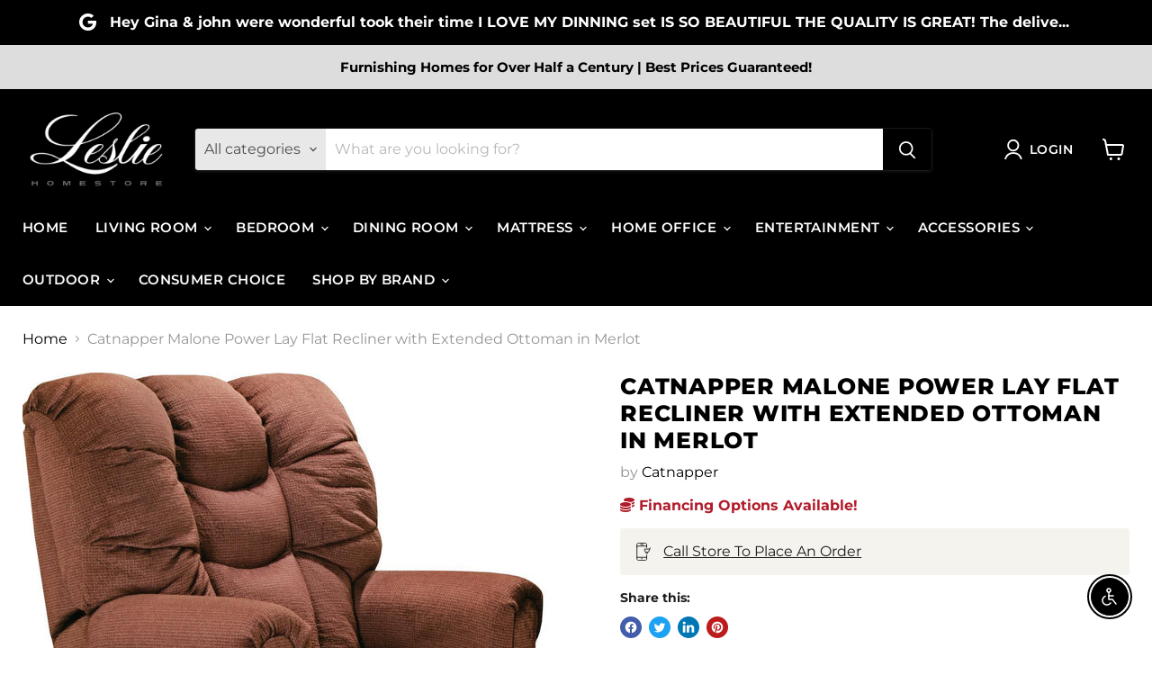

--- FILE ---
content_type: text/html; charset=utf-8
request_url: https://lesliefurniture.com/collections/all/products/catnapper-malone-power-lay-flat-recliner-with-extended-ottoman-in-vino?view=recently-viewed
body_size: 1064
content:






















  
    
    











<li
  class="productgrid--item  imagestyle--natural    productitem--sale  productitem--emphasis  product-recently-viewed-card    show-actions--mobile"
  data-product-item
  data-product-quickshop-url="/collections/all/products/catnapper-malone-power-lay-flat-recliner-with-extended-ottoman-in-vino"
  
    data-recently-viewed-card
  
>
  <div class="productitem" data-product-item-content>
    
    
    
    

    

    

    <div class="productitem__container">
      <div class="product-recently-viewed-card-time" data-product-handle="catnapper-malone-power-lay-flat-recliner-with-extended-ottoman-in-vino">
      <button
        class="product-recently-viewed-card-remove"
        aria-label="close"
        data-remove-recently-viewed
      >
        


                                                                      <svg class="icon-remove "    aria-hidden="true"    focusable="false"    role="presentation"    xmlns="http://www.w3.org/2000/svg" width="10" height="10" viewBox="0 0 10 10" xmlns="http://www.w3.org/2000/svg">      <path fill="currentColor" d="M6.08785659,5 L9.77469752,1.31315906 L8.68684094,0.225302476 L5,3.91214341 L1.31315906,0.225302476 L0.225302476,1.31315906 L3.91214341,5 L0.225302476,8.68684094 L1.31315906,9.77469752 L5,6.08785659 L8.68684094,9.77469752 L9.77469752,8.68684094 L6.08785659,5 Z"></path>    </svg>                                              

      </button>
    </div>

      <div class="productitem__image-container">
        <a
          class="productitem--image-link"
          href="/collections/all/products/catnapper-malone-power-lay-flat-recliner-with-extended-ottoman-in-vino"
          aria-label="/products/catnapper-malone-power-lay-flat-recliner-with-extended-ottoman-in-vino"
          tabindex="-1"
          data-product-page-link
        >
          <figure
            class="productitem--image"
            data-product-item-image
            
              style="--product-grid-item-image-aspect-ratio: 1.03;"
            
          >
            
              
                
                

  
    <noscript data-rimg-noscript>
      <img
        
          src="//lesliefurniture.com/cdn/shop/files/Catnapper_2024-04-02T00_46_29.301943_vuvnyficcl_66233ffb-01ca-460c-bfb7-8563a2bba37a_512x385.jpg?v=1768857519"
        

        alt=""
        data-rimg="noscript"
        srcset="//lesliefurniture.com/cdn/shop/files/Catnapper_2024-04-02T00_46_29.301943_vuvnyficcl_66233ffb-01ca-460c-bfb7-8563a2bba37a_512x385.jpg?v=1768857519 1x, //lesliefurniture.com/cdn/shop/files/Catnapper_2024-04-02T00_46_29.301943_vuvnyficcl_66233ffb-01ca-460c-bfb7-8563a2bba37a_1024x770.jpg?v=1768857519 2x, //lesliefurniture.com/cdn/shop/files/Catnapper_2024-04-02T00_46_29.301943_vuvnyficcl_66233ffb-01ca-460c-bfb7-8563a2bba37a_1536x1155.jpg?v=1768857519 3x, //lesliefurniture.com/cdn/shop/files/Catnapper_2024-04-02T00_46_29.301943_vuvnyficcl_66233ffb-01ca-460c-bfb7-8563a2bba37a_1592x1197.jpg?v=1768857519 3.11x"
        class="productitem--image-alternate"
        
        
      >
    </noscript>
  

  <img
    
      src="//lesliefurniture.com/cdn/shop/files/Catnapper_2024-04-02T00_46_29.301943_vuvnyficcl_66233ffb-01ca-460c-bfb7-8563a2bba37a_512x385.jpg?v=1768857519"
    
    alt=""

    
      data-rimg="lazy"
      data-rimg-scale="1"
      data-rimg-template="//lesliefurniture.com/cdn/shop/files/Catnapper_2024-04-02T00_46_29.301943_vuvnyficcl_66233ffb-01ca-460c-bfb7-8563a2bba37a_{size}.jpg?v=1768857519"
      data-rimg-max="1597x1200"
      data-rimg-crop="false"
      
      srcset="data:image/svg+xml;utf8,<svg%20xmlns='http://www.w3.org/2000/svg'%20width='512'%20height='385'></svg>"
    

    class="productitem--image-alternate"
    
    
  >



  <div data-rimg-canvas></div>


              
              

  
    <noscript data-rimg-noscript>
      <img
        
          src="//lesliefurniture.com/cdn/shop/files/Catnapper_2024-04-02T00_46_29.234827_uiwzsjsfwf_4dbd091e-986a-4985-8198-134797482fec_512x498.jpg?v=1768857519"
        

        alt=""
        data-rimg="noscript"
        srcset="//lesliefurniture.com/cdn/shop/files/Catnapper_2024-04-02T00_46_29.234827_uiwzsjsfwf_4dbd091e-986a-4985-8198-134797482fec_512x498.jpg?v=1768857519 1x, //lesliefurniture.com/cdn/shop/files/Catnapper_2024-04-02T00_46_29.234827_uiwzsjsfwf_4dbd091e-986a-4985-8198-134797482fec_1024x996.jpg?v=1768857519 2x, //lesliefurniture.com/cdn/shop/files/Catnapper_2024-04-02T00_46_29.234827_uiwzsjsfwf_4dbd091e-986a-4985-8198-134797482fec_1234x1200.jpg?v=1768857519 2.41x"
        class="productitem--image-primary"
        
        
      >
    </noscript>
  

  <img
    
      src="//lesliefurniture.com/cdn/shop/files/Catnapper_2024-04-02T00_46_29.234827_uiwzsjsfwf_4dbd091e-986a-4985-8198-134797482fec_512x498.jpg?v=1768857519"
    
    alt=""

    
      data-rimg="lazy"
      data-rimg-scale="1"
      data-rimg-template="//lesliefurniture.com/cdn/shop/files/Catnapper_2024-04-02T00_46_29.234827_uiwzsjsfwf_4dbd091e-986a-4985-8198-134797482fec_{size}.jpg?v=1768857519"
      data-rimg-max="1236x1200"
      data-rimg-crop="false"
      
      srcset="data:image/svg+xml;utf8,<svg%20xmlns='http://www.w3.org/2000/svg'%20width='512'%20height='498'></svg>"
    

    class="productitem--image-primary"
    
    
  >



  <div data-rimg-canvas></div>


            

            



























          </figure>
        </a>
      </div><div class="productitem--info">
        
          
        

        
          


































        

        <h2 class="productitem--title">
          <a href="/collections/all/products/catnapper-malone-power-lay-flat-recliner-with-extended-ottoman-in-vino" data-product-page-link>
            Catnapper Malone Power Lay Flat Recliner with Extended Ottoman in Merlot
          </a>
        </h2>

        
          
            <span class="productitem--vendor">
              <a href="/collections/vendors?q=Catnapper" title="Catnapper">Catnapper</a>
            </span>
          
        

        

        
          
            <div class="productitem__stock-level">
              







<div class="product-stock-level-wrapper" >
  
</div>

            </div>
          

          
            
          
        

        <div class="dovr-product-item-watermarks-snippet" data-version="1.2.0">
    

    




    <div class="dovr-nmi-message" data-version="1.0.0">
    
</div>

    <div class="dovr-model-viewer-product-item" data-version="1.0.0" style="padding-bottom: 5px;">
  
</div>
    <div data-a="Catnapper Malone Power Lay Flat Recliner with Extended Ottoman in Merlot" class="dovr-in-stock-watermark-product-item" data-version="1.0.0">

</div>
    
</div>


        
          <div class="productitem--description">
            <p> Malone Collection by Catnapper Furniture Merlot finish Lay flat reclining Extra comfort extended ottoman feature Gel-memory foam insert Reinforced...</p>

            
              <a
                href="/collections/all/products/catnapper-malone-power-lay-flat-recliner-with-extended-ottoman-in-vino"
                class="productitem--link"
                data-product-page-link
              >
                View full details
              </a>
            
          </div>
        
      </div>

      
    </div>
  </div>

  
</li>
